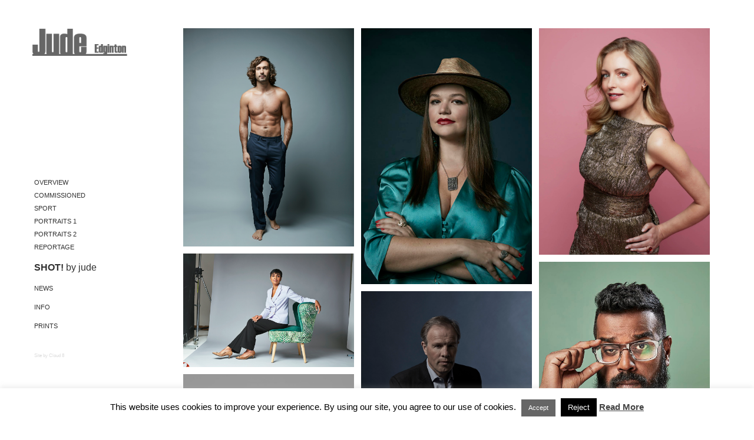

--- FILE ---
content_type: text/html; charset=UTF-8
request_url: https://judeedginton.com/portraits-2/
body_size: 12229
content:
                            
<!DOCTYPE HTML>
<html lang="en">
	<head>
		<!--[if IE]>
		<meta http-equiv="X-UA-Compatible" content="IE=edge,chrome=1">
		<![endif]-->
		<meta charset="utf-8">
		<title>Portraits 2 - Jude Edginton</title>
		<meta name="viewport" content="width=device-width, initial-scale=1.0">

		<meta name='robots' content='index, follow, max-image-preview:large, max-snippet:-1, max-video-preview:-1' />

	<!-- This site is optimized with the Yoast SEO plugin v26.7 - https://yoast.com/wordpress/plugins/seo/ -->
	<link rel="canonical" href="https://judeedginton.com/portraits-2/" />
	<meta property="og:locale" content="en_GB" />
	<meta property="og:type" content="article" />
	<meta property="og:title" content="Portraits 2 - Jude Edginton" />
	<meta property="og:url" content="https://judeedginton.com/portraits-2/" />
	<meta property="og:site_name" content="Jude Edginton" />
	<meta property="article:modified_time" content="2024-01-18T15:13:00+00:00" />
	<meta name="twitter:card" content="summary_large_image" />
	<meta name="twitter:label1" content="Estimated reading time" />
	<meta name="twitter:data1" content="1 minute" />
	<script type="application/ld+json" class="yoast-schema-graph">{"@context":"https://schema.org","@graph":[{"@type":"WebPage","@id":"https://judeedginton.com/portraits-2/","url":"https://judeedginton.com/portraits-2/","name":"Portraits 2 - Jude Edginton","isPartOf":{"@id":"https://judeedginton.com/#website"},"datePublished":"2019-12-09T16:58:55+00:00","dateModified":"2024-01-18T15:13:00+00:00","breadcrumb":{"@id":"https://judeedginton.com/portraits-2/#breadcrumb"},"inLanguage":"en-GB","potentialAction":[{"@type":"ReadAction","target":["https://judeedginton.com/portraits-2/"]}]},{"@type":"BreadcrumbList","@id":"https://judeedginton.com/portraits-2/#breadcrumb","itemListElement":[{"@type":"ListItem","position":1,"name":"Home","item":"https://judeedginton.com/"},{"@type":"ListItem","position":2,"name":"Portraits 2"}]},{"@type":"WebSite","@id":"https://judeedginton.com/#website","url":"https://judeedginton.com/","name":"Jude Edginton","description":"Professional Photographer and Photojournalist","potentialAction":[{"@type":"SearchAction","target":{"@type":"EntryPoint","urlTemplate":"https://judeedginton.com/?s={search_term_string}"},"query-input":{"@type":"PropertyValueSpecification","valueRequired":true,"valueName":"search_term_string"}}],"inLanguage":"en-GB"}]}</script>
	<!-- / Yoast SEO plugin. -->


<link rel='dns-prefetch' href='//ajax.googleapis.com' />
<link rel="alternate" title="oEmbed (JSON)" type="application/json+oembed" href="https://judeedginton.com/wp-json/oembed/1.0/embed?url=https%3A%2F%2Fjudeedginton.com%2Fportraits-2%2F" />
<link rel="alternate" title="oEmbed (XML)" type="text/xml+oembed" href="https://judeedginton.com/wp-json/oembed/1.0/embed?url=https%3A%2F%2Fjudeedginton.com%2Fportraits-2%2F&#038;format=xml" />
<style id='wp-img-auto-sizes-contain-inline-css' type='text/css'>
img:is([sizes=auto i],[sizes^="auto," i]){contain-intrinsic-size:3000px 1500px}
/*# sourceURL=wp-img-auto-sizes-contain-inline-css */
</style>
<link rel='stylesheet' id='style-css' href='https://judeedginton.com/wp-content/themes/judeedginton/style.css?ver=1.1.0' type='text/css' media='all' />
<style id='wp-emoji-styles-inline-css' type='text/css'>

	img.wp-smiley, img.emoji {
		display: inline !important;
		border: none !important;
		box-shadow: none !important;
		height: 1em !important;
		width: 1em !important;
		margin: 0 0.07em !important;
		vertical-align: -0.1em !important;
		background: none !important;
		padding: 0 !important;
	}
/*# sourceURL=wp-emoji-styles-inline-css */
</style>
<link rel='stylesheet' id='wp-block-library-css' href='https://judeedginton.com/wp-includes/css/dist/block-library/style.min.css?ver=6.9' type='text/css' media='all' />
<style id='global-styles-inline-css' type='text/css'>
:root{--wp--preset--aspect-ratio--square: 1;--wp--preset--aspect-ratio--4-3: 4/3;--wp--preset--aspect-ratio--3-4: 3/4;--wp--preset--aspect-ratio--3-2: 3/2;--wp--preset--aspect-ratio--2-3: 2/3;--wp--preset--aspect-ratio--16-9: 16/9;--wp--preset--aspect-ratio--9-16: 9/16;--wp--preset--color--black: #000000;--wp--preset--color--cyan-bluish-gray: #abb8c3;--wp--preset--color--white: #ffffff;--wp--preset--color--pale-pink: #f78da7;--wp--preset--color--vivid-red: #cf2e2e;--wp--preset--color--luminous-vivid-orange: #ff6900;--wp--preset--color--luminous-vivid-amber: #fcb900;--wp--preset--color--light-green-cyan: #7bdcb5;--wp--preset--color--vivid-green-cyan: #00d084;--wp--preset--color--pale-cyan-blue: #8ed1fc;--wp--preset--color--vivid-cyan-blue: #0693e3;--wp--preset--color--vivid-purple: #9b51e0;--wp--preset--gradient--vivid-cyan-blue-to-vivid-purple: linear-gradient(135deg,rgb(6,147,227) 0%,rgb(155,81,224) 100%);--wp--preset--gradient--light-green-cyan-to-vivid-green-cyan: linear-gradient(135deg,rgb(122,220,180) 0%,rgb(0,208,130) 100%);--wp--preset--gradient--luminous-vivid-amber-to-luminous-vivid-orange: linear-gradient(135deg,rgb(252,185,0) 0%,rgb(255,105,0) 100%);--wp--preset--gradient--luminous-vivid-orange-to-vivid-red: linear-gradient(135deg,rgb(255,105,0) 0%,rgb(207,46,46) 100%);--wp--preset--gradient--very-light-gray-to-cyan-bluish-gray: linear-gradient(135deg,rgb(238,238,238) 0%,rgb(169,184,195) 100%);--wp--preset--gradient--cool-to-warm-spectrum: linear-gradient(135deg,rgb(74,234,220) 0%,rgb(151,120,209) 20%,rgb(207,42,186) 40%,rgb(238,44,130) 60%,rgb(251,105,98) 80%,rgb(254,248,76) 100%);--wp--preset--gradient--blush-light-purple: linear-gradient(135deg,rgb(255,206,236) 0%,rgb(152,150,240) 100%);--wp--preset--gradient--blush-bordeaux: linear-gradient(135deg,rgb(254,205,165) 0%,rgb(254,45,45) 50%,rgb(107,0,62) 100%);--wp--preset--gradient--luminous-dusk: linear-gradient(135deg,rgb(255,203,112) 0%,rgb(199,81,192) 50%,rgb(65,88,208) 100%);--wp--preset--gradient--pale-ocean: linear-gradient(135deg,rgb(255,245,203) 0%,rgb(182,227,212) 50%,rgb(51,167,181) 100%);--wp--preset--gradient--electric-grass: linear-gradient(135deg,rgb(202,248,128) 0%,rgb(113,206,126) 100%);--wp--preset--gradient--midnight: linear-gradient(135deg,rgb(2,3,129) 0%,rgb(40,116,252) 100%);--wp--preset--font-size--small: 13px;--wp--preset--font-size--medium: 20px;--wp--preset--font-size--large: 36px;--wp--preset--font-size--x-large: 42px;--wp--preset--spacing--20: 0.44rem;--wp--preset--spacing--30: 0.67rem;--wp--preset--spacing--40: 1rem;--wp--preset--spacing--50: 1.5rem;--wp--preset--spacing--60: 2.25rem;--wp--preset--spacing--70: 3.38rem;--wp--preset--spacing--80: 5.06rem;--wp--preset--shadow--natural: 6px 6px 9px rgba(0, 0, 0, 0.2);--wp--preset--shadow--deep: 12px 12px 50px rgba(0, 0, 0, 0.4);--wp--preset--shadow--sharp: 6px 6px 0px rgba(0, 0, 0, 0.2);--wp--preset--shadow--outlined: 6px 6px 0px -3px rgb(255, 255, 255), 6px 6px rgb(0, 0, 0);--wp--preset--shadow--crisp: 6px 6px 0px rgb(0, 0, 0);}:where(.is-layout-flex){gap: 0.5em;}:where(.is-layout-grid){gap: 0.5em;}body .is-layout-flex{display: flex;}.is-layout-flex{flex-wrap: wrap;align-items: center;}.is-layout-flex > :is(*, div){margin: 0;}body .is-layout-grid{display: grid;}.is-layout-grid > :is(*, div){margin: 0;}:where(.wp-block-columns.is-layout-flex){gap: 2em;}:where(.wp-block-columns.is-layout-grid){gap: 2em;}:where(.wp-block-post-template.is-layout-flex){gap: 1.25em;}:where(.wp-block-post-template.is-layout-grid){gap: 1.25em;}.has-black-color{color: var(--wp--preset--color--black) !important;}.has-cyan-bluish-gray-color{color: var(--wp--preset--color--cyan-bluish-gray) !important;}.has-white-color{color: var(--wp--preset--color--white) !important;}.has-pale-pink-color{color: var(--wp--preset--color--pale-pink) !important;}.has-vivid-red-color{color: var(--wp--preset--color--vivid-red) !important;}.has-luminous-vivid-orange-color{color: var(--wp--preset--color--luminous-vivid-orange) !important;}.has-luminous-vivid-amber-color{color: var(--wp--preset--color--luminous-vivid-amber) !important;}.has-light-green-cyan-color{color: var(--wp--preset--color--light-green-cyan) !important;}.has-vivid-green-cyan-color{color: var(--wp--preset--color--vivid-green-cyan) !important;}.has-pale-cyan-blue-color{color: var(--wp--preset--color--pale-cyan-blue) !important;}.has-vivid-cyan-blue-color{color: var(--wp--preset--color--vivid-cyan-blue) !important;}.has-vivid-purple-color{color: var(--wp--preset--color--vivid-purple) !important;}.has-black-background-color{background-color: var(--wp--preset--color--black) !important;}.has-cyan-bluish-gray-background-color{background-color: var(--wp--preset--color--cyan-bluish-gray) !important;}.has-white-background-color{background-color: var(--wp--preset--color--white) !important;}.has-pale-pink-background-color{background-color: var(--wp--preset--color--pale-pink) !important;}.has-vivid-red-background-color{background-color: var(--wp--preset--color--vivid-red) !important;}.has-luminous-vivid-orange-background-color{background-color: var(--wp--preset--color--luminous-vivid-orange) !important;}.has-luminous-vivid-amber-background-color{background-color: var(--wp--preset--color--luminous-vivid-amber) !important;}.has-light-green-cyan-background-color{background-color: var(--wp--preset--color--light-green-cyan) !important;}.has-vivid-green-cyan-background-color{background-color: var(--wp--preset--color--vivid-green-cyan) !important;}.has-pale-cyan-blue-background-color{background-color: var(--wp--preset--color--pale-cyan-blue) !important;}.has-vivid-cyan-blue-background-color{background-color: var(--wp--preset--color--vivid-cyan-blue) !important;}.has-vivid-purple-background-color{background-color: var(--wp--preset--color--vivid-purple) !important;}.has-black-border-color{border-color: var(--wp--preset--color--black) !important;}.has-cyan-bluish-gray-border-color{border-color: var(--wp--preset--color--cyan-bluish-gray) !important;}.has-white-border-color{border-color: var(--wp--preset--color--white) !important;}.has-pale-pink-border-color{border-color: var(--wp--preset--color--pale-pink) !important;}.has-vivid-red-border-color{border-color: var(--wp--preset--color--vivid-red) !important;}.has-luminous-vivid-orange-border-color{border-color: var(--wp--preset--color--luminous-vivid-orange) !important;}.has-luminous-vivid-amber-border-color{border-color: var(--wp--preset--color--luminous-vivid-amber) !important;}.has-light-green-cyan-border-color{border-color: var(--wp--preset--color--light-green-cyan) !important;}.has-vivid-green-cyan-border-color{border-color: var(--wp--preset--color--vivid-green-cyan) !important;}.has-pale-cyan-blue-border-color{border-color: var(--wp--preset--color--pale-cyan-blue) !important;}.has-vivid-cyan-blue-border-color{border-color: var(--wp--preset--color--vivid-cyan-blue) !important;}.has-vivid-purple-border-color{border-color: var(--wp--preset--color--vivid-purple) !important;}.has-vivid-cyan-blue-to-vivid-purple-gradient-background{background: var(--wp--preset--gradient--vivid-cyan-blue-to-vivid-purple) !important;}.has-light-green-cyan-to-vivid-green-cyan-gradient-background{background: var(--wp--preset--gradient--light-green-cyan-to-vivid-green-cyan) !important;}.has-luminous-vivid-amber-to-luminous-vivid-orange-gradient-background{background: var(--wp--preset--gradient--luminous-vivid-amber-to-luminous-vivid-orange) !important;}.has-luminous-vivid-orange-to-vivid-red-gradient-background{background: var(--wp--preset--gradient--luminous-vivid-orange-to-vivid-red) !important;}.has-very-light-gray-to-cyan-bluish-gray-gradient-background{background: var(--wp--preset--gradient--very-light-gray-to-cyan-bluish-gray) !important;}.has-cool-to-warm-spectrum-gradient-background{background: var(--wp--preset--gradient--cool-to-warm-spectrum) !important;}.has-blush-light-purple-gradient-background{background: var(--wp--preset--gradient--blush-light-purple) !important;}.has-blush-bordeaux-gradient-background{background: var(--wp--preset--gradient--blush-bordeaux) !important;}.has-luminous-dusk-gradient-background{background: var(--wp--preset--gradient--luminous-dusk) !important;}.has-pale-ocean-gradient-background{background: var(--wp--preset--gradient--pale-ocean) !important;}.has-electric-grass-gradient-background{background: var(--wp--preset--gradient--electric-grass) !important;}.has-midnight-gradient-background{background: var(--wp--preset--gradient--midnight) !important;}.has-small-font-size{font-size: var(--wp--preset--font-size--small) !important;}.has-medium-font-size{font-size: var(--wp--preset--font-size--medium) !important;}.has-large-font-size{font-size: var(--wp--preset--font-size--large) !important;}.has-x-large-font-size{font-size: var(--wp--preset--font-size--x-large) !important;}
/*# sourceURL=global-styles-inline-css */
</style>

<style id='classic-theme-styles-inline-css' type='text/css'>
/*! This file is auto-generated */
.wp-block-button__link{color:#fff;background-color:#32373c;border-radius:9999px;box-shadow:none;text-decoration:none;padding:calc(.667em + 2px) calc(1.333em + 2px);font-size:1.125em}.wp-block-file__button{background:#32373c;color:#fff;text-decoration:none}
/*# sourceURL=/wp-includes/css/classic-themes.min.css */
</style>
<link rel='stylesheet' id='cookie-law-info-css' href='https://judeedginton.com/wp-content/plugins/cookie-law-info/legacy/public/css/cookie-law-info-public.css?ver=3.3.9.1' type='text/css' media='all' />
<link rel='stylesheet' id='cookie-law-info-gdpr-css' href='https://judeedginton.com/wp-content/plugins/cookie-law-info/legacy/public/css/cookie-law-info-gdpr.css?ver=3.3.9.1' type='text/css' media='all' />
<link rel='stylesheet' id='symple_shortcode_styles-css' href='https://judeedginton.com/wp-content/plugins/symple-shortcodes/shortcodes/css/symple_shortcodes_styles.css?ver=6.9' type='text/css' media='all' />
<link rel='stylesheet' id='wp-block-paragraph-css' href='https://judeedginton.com/wp-includes/blocks/paragraph/style.min.css?ver=6.9' type='text/css' media='all' />
<script type="text/javascript" src="https://ajax.googleapis.com/ajax/libs/jquery/1.8/jquery.min.js" id="jquery-js"></script>
<script type="text/javascript" src="https://judeedginton.com/wp-content/themes/judeedginton/js/jquery.touchSwipe.min.js?ver=1.6.6" id="touchSwipe-js"></script>
<script type="text/javascript" src="https://judeedginton.com/wp-content/themes/judeedginton/js/jquery.carouFredSel-6.2.1-packed.js?ver=6.9" id="carouFredSel-js"></script>
<script type="text/javascript" src="https://judeedginton.com/wp-content/themes/judeedginton/js/judeedginton.js?ver=0.1" id="judeedginton-js"></script>
<script type="text/javascript" id="cookie-law-info-js-extra">
/* <![CDATA[ */
var Cli_Data = {"nn_cookie_ids":[],"cookielist":[],"non_necessary_cookies":[],"ccpaEnabled":"","ccpaRegionBased":"","ccpaBarEnabled":"","strictlyEnabled":["necessary","obligatoire"],"ccpaType":"gdpr","js_blocking":"","custom_integration":"","triggerDomRefresh":"","secure_cookies":""};
var cli_cookiebar_settings = {"animate_speed_hide":"500","animate_speed_show":"500","background":"#fff","border":"#444","border_on":"","button_1_button_colour":"#666666","button_1_button_hover":"#525252","button_1_link_colour":"#fff","button_1_as_button":"1","button_1_new_win":"","button_2_button_colour":"#333","button_2_button_hover":"#292929","button_2_link_colour":"#444","button_2_as_button":"","button_2_hidebar":"1","button_3_button_colour":"#000","button_3_button_hover":"#000000","button_3_link_colour":"#fff","button_3_as_button":"1","button_3_new_win":"","button_4_button_colour":"#000","button_4_button_hover":"#000000","button_4_link_colour":"#fff","button_4_as_button":"1","button_7_button_colour":"#61a229","button_7_button_hover":"#4e8221","button_7_link_colour":"#fff","button_7_as_button":"1","button_7_new_win":"","font_family":"Arial, Helvetica, sans-serif","header_fix":"","notify_animate_hide":"1","notify_animate_show":"","notify_div_id":"#cookie-law-info-bar","notify_position_horizontal":"right","notify_position_vertical":"bottom","scroll_close":"","scroll_close_reload":"","accept_close_reload":"","reject_close_reload":"","showagain_tab":"1","showagain_background":"#fff","showagain_border":"#000","showagain_div_id":"#cookie-law-info-again","showagain_x_position":"100px","text":"#000","show_once_yn":"","show_once":"10000","logging_on":"","as_popup":"","popup_overlay":"1","bar_heading_text":"","cookie_bar_as":"banner","popup_showagain_position":"bottom-right","widget_position":"left"};
var log_object = {"ajax_url":"https://judeedginton.com/wp-admin/admin-ajax.php"};
//# sourceURL=cookie-law-info-js-extra
/* ]]> */
</script>
<script type="text/javascript" src="https://judeedginton.com/wp-content/plugins/cookie-law-info/legacy/public/js/cookie-law-info-public.js?ver=3.3.9.1" id="cookie-law-info-js"></script>
<link rel="https://api.w.org/" href="https://judeedginton.com/wp-json/" /><link rel="alternate" title="JSON" type="application/json" href="https://judeedginton.com/wp-json/wp/v2/pages/4555" /><link rel="EditURI" type="application/rsd+xml" title="RSD" href="https://judeedginton.com/xmlrpc.php?rsd" />
<meta name="generator" content="WordPress 6.9" />
<link rel='shortlink' href='https://judeedginton.com/?p=4555' />
<script type="text/javascript">
(function(url){
	if(/(?:Chrome\/26\.0\.1410\.63 Safari\/537\.31|WordfenceTestMonBot)/.test(navigator.userAgent)){ return; }
	var addEvent = function(evt, handler) {
		if (window.addEventListener) {
			document.addEventListener(evt, handler, false);
		} else if (window.attachEvent) {
			document.attachEvent('on' + evt, handler);
		}
	};
	var removeEvent = function(evt, handler) {
		if (window.removeEventListener) {
			document.removeEventListener(evt, handler, false);
		} else if (window.detachEvent) {
			document.detachEvent('on' + evt, handler);
		}
	};
	var evts = 'contextmenu dblclick drag dragend dragenter dragleave dragover dragstart drop keydown keypress keyup mousedown mousemove mouseout mouseover mouseup mousewheel scroll'.split(' ');
	var logHuman = function() {
		if (window.wfLogHumanRan) { return; }
		window.wfLogHumanRan = true;
		var wfscr = document.createElement('script');
		wfscr.type = 'text/javascript';
		wfscr.async = true;
		wfscr.src = url + '&r=' + Math.random();
		(document.getElementsByTagName('head')[0]||document.getElementsByTagName('body')[0]).appendChild(wfscr);
		for (var i = 0; i < evts.length; i++) {
			removeEvent(evts[i], logHuman);
		}
	};
	for (var i = 0; i < evts.length; i++) {
		addEvent(evts[i], logHuman);
	}
})('//judeedginton.com/?wordfence_lh=1&hid=774AA841B561C8C76006D2E2FDB3FB94');
</script>		<style type="text/css" id="wp-custom-css">
			.product_meta {display:none}
.woocommerce span.onsale {background-color:#666666}
.woocommerce div.product p.price{color:#666}
	
/* To hide the additional information tab */
li.additional_information_tab {
    display: none !important;
}
/* Default state */
button.wc-block-grid__product-add-to-cart.wp-block-button {
background-color: #666666!important;
color: #ffffff;
border-color: #000000;
}
/* Hover state */
button.wc-block-grid__product-add-to-cart.wp-block-button:hover {
background-color: #555555!important;
color: #ffffff;
border-color: #333333;
}		</style>
			<link rel='stylesheet' id='unite-gallery-css-css' href='https://judeedginton.com/wp-content/plugins/unitegallery/unitegallery-plugin/css/unite-gallery.css?ver=6.9' type='text/css' media='all' />
</head>

	<body data-rsssl=1 class="wp-singular page-template page-template-template-blank page-template-template-blank-php page page-id-4555 wp-theme-judeedginton symple-shortcodes  symple-shortcodes-responsive">

		<div id="main-wrapper">
                    
                    <div id="inner-wrapper">
                        
                        
                    <div id="sidebar">
            
        <a id="logo-absolute" href="https://judeedginton.com">
            <img src="https://judeedginton.com/wp-content/themes/judeedginton/img/jude-edgington-logo.png" />
        </a>

        <div id="sidebar-menu">
            <div id="left-menu" class="menu-float-absolute"><ul id="menu-sidebar" class="menu"><li id="menu-item-5224" class="menu-item menu-item-type-post_type menu-item-object-page menu-item-5224"><a href="https://judeedginton.com/overview-2/">Overview</a></li>
<li id="menu-item-5222" class="menu-item menu-item-type-post_type menu-item-object-page menu-item-5222"><a href="https://judeedginton.com/commissioned/">Commissioned</a></li>
<li id="menu-item-5225" class="menu-item menu-item-type-post_type menu-item-object-page menu-item-5225"><a href="https://judeedginton.com/sport/">Sport</a></li>
<li id="menu-item-5226" class="menu-item menu-item-type-post_type menu-item-object-page menu-item-5226"><a href="https://judeedginton.com/portraits-1/">Portraits 1</a></li>
<li id="menu-item-5227" class="menu-item menu-item-type-post_type menu-item-object-page current-menu-item page_item page-item-4555 current_page_item menu-item-5227"><a href="https://judeedginton.com/portraits-2/" aria-current="page">Portraits 2</a></li>
<li id="menu-item-5223" class="menu-item menu-item-type-post_type menu-item-object-page menu-item-5223"><a href="https://judeedginton.com/reportage/">Reportage</a></li>
<li id="menu-item-5471" class="shot menu-item menu-item-type-custom menu-item-object-custom menu-item-5471"><a href="https://studio.judeedginton.com"><span style="font-size:16px;"><b>SHOT!</b> <span style="text-transform: lowercase;">by Jude</span></span></a></li>
<li id="menu-item-104" class="menu-item menu-item-type-taxonomy menu-item-object-category menu-item-104"><a href="https://judeedginton.com/./news/">News</a></li>
<li id="menu-item-2495" class="menu-item menu-item-type-post_type menu-item-object-page menu-item-2495"><a href="https://judeedginton.com/info/">Info</a></li>
<li id="menu-item-4340" class="menu-item menu-item-type-post_type menu-item-object-page menu-item-4340"><a href="https://judeedginton.com/prints/">Prints</a></li>
<li id="menu-item-3201" class="cloudlink menu-item menu-item-type-custom menu-item-object-custom menu-item-3201"><a target="_blank" href="http://cloud8.co.uk">Site by Cloud 8</a></li>
</ul></div>        </div>

    </div>
                        
                    <div id="tablet-nav"><nav id="mobile">

    <div id="toggle-bar">
        <a class="mtoggle logo" href="#"><img src="https://judeedginton.com/wp-content/themes/judeedginton/img/jude-edgington-logo.png" /></a>
        <a class="navicon mtoggle" href="#"></a>
    </div>

    <ul id="mmenu">
        <div id="tablet-menu" class="menu-sidebar-container"><ul id="menu-sidebar-1" class="menu"><li class="menu-item menu-item-type-post_type menu-item-object-page menu-item-5224"><a href="https://judeedginton.com/overview-2/">Overview</a></li>
<li class="menu-item menu-item-type-post_type menu-item-object-page menu-item-5222"><a href="https://judeedginton.com/commissioned/">Commissioned</a></li>
<li class="menu-item menu-item-type-post_type menu-item-object-page menu-item-5225"><a href="https://judeedginton.com/sport/">Sport</a></li>
<li class="menu-item menu-item-type-post_type menu-item-object-page menu-item-5226"><a href="https://judeedginton.com/portraits-1/">Portraits 1</a></li>
<li class="menu-item menu-item-type-post_type menu-item-object-page current-menu-item page_item page-item-4555 current_page_item menu-item-5227"><a href="https://judeedginton.com/portraits-2/" aria-current="page">Portraits 2</a></li>
<li class="menu-item menu-item-type-post_type menu-item-object-page menu-item-5223"><a href="https://judeedginton.com/reportage/">Reportage</a></li>
<li class="shot menu-item menu-item-type-custom menu-item-object-custom menu-item-5471"><a href="https://studio.judeedginton.com"><span style="font-size:16px;"><b>SHOT!</b> <span style="text-transform: lowercase;">by Jude</span></span></a></li>
<li class="menu-item menu-item-type-taxonomy menu-item-object-category menu-item-104"><a href="https://judeedginton.com/./news/">News</a></li>
<li class="menu-item menu-item-type-post_type menu-item-object-page menu-item-2495"><a href="https://judeedginton.com/info/">Info</a></li>
<li class="menu-item menu-item-type-post_type menu-item-object-page menu-item-4340"><a href="https://judeedginton.com/prints/">Prints</a></li>
<li class="cloudlink menu-item menu-item-type-custom menu-item-object-custom menu-item-3201"><a target="_blank" href="http://cloud8.co.uk">Site by Cloud 8</a></li>
</ul></div>     	
    </ul>

</nav>
</div>                     

            <div id="content">
                                

					

					<!-- START UNITE GALLERY 1.7.45 -->
					
				
			<div id='unitegallery_8_1' class='unite-gallery' style='margin:0px auto;'>
				

						<img alt="Joe Wicks"
						     src="" data-image="https://judeedginton.com/wp-content/uploads/Joe-Wicks7576RT-HPweb.jpg"
						     data-thumb="https://judeedginton.com/wp-content/uploads/Joe-Wicks7576RT-HPweb.jpg"
						     title=""
						     style="display:none">

						<img alt="Reeta Chakrabarti"
						     src="" data-image="https://judeedginton.com/wp-content/uploads/Reeta-Chakrabarti19042-HP-HR-Flatweb.jpg"
						     data-thumb="https://judeedginton.com/wp-content/uploads/Reeta-Chakrabarti19042-HP-HR-Flatweb.jpg"
						     title=""
						     style="display:none">

						<img alt="DR Tara Swart"
						     src="" data-image="https://judeedginton.com/wp-content/uploads/DR-Tara-Swart1732HRRTB-Web.jpg"
						     data-thumb="https://judeedginton.com/wp-content/uploads/DR-Tara-Swart1732HRRTB-Web.jpg"
						     title=""
						     style="display:none">

						<img alt="Olivia Falcon33221HR Flat MED Resweb"
						     src="" data-image="https://judeedginton.com/wp-content/uploads/Olivia-Falcon33221HR-Flat-MED-Resweb.jpg"
						     data-thumb="https://judeedginton.com/wp-content/uploads/Olivia-Falcon33221HR-Flat-MED-Resweb.jpg"
						     title=""
						     style="display:none">

						<img alt="Albyaray - Portrait32237HR HP Flat web"
						     src="" data-image="https://judeedginton.com/wp-content/uploads/Albyaray-Portrait32237HR-HP-Flat-web.jpg"
						     data-thumb="https://judeedginton.com/wp-content/uploads/Albyaray-Portrait32237HR-HP-Flat-web.jpg"
						     title=""
						     style="display:none">

						<img alt="Jamie Dornan"
						     src="" data-image="https://judeedginton.com/wp-content/uploads/Jamie-Dornan2891BW-RTWEB.jpg"
						     data-thumb="https://judeedginton.com/wp-content/uploads/Jamie-Dornan2891BW-RTWEB.jpg"
						     title=""
						     style="display:none">

						<img alt="Rosie Duffield MP"
						     src="" data-image="https://judeedginton.com/wp-content/uploads/Rosie-Duffield-New-Web-2.jpg"
						     data-thumb="https://judeedginton.com/wp-content/uploads/Rosie-Duffield-New-Web-2.jpg"
						     title=""
						     style="display:none">

						<img alt="Tom Bradbury"
						     src="" data-image="https://judeedginton.com/wp-content/uploads/Tom-Bradbury-1.jpg"
						     data-thumb="https://judeedginton.com/wp-content/uploads/Tom-Bradbury-1.jpg"
						     title=""
						     style="display:none">

						<img alt="Romesh Ranganathan"
						     src="" data-image="https://judeedginton.com/wp-content/uploads/Romesh-Mum-2.jpg"
						     data-thumb="https://judeedginton.com/wp-content/uploads/Romesh-Mum-2.jpg"
						     title=""
						     style="display:none">

						<img alt="Noel Fitzpatrick"
						     src="" data-image="https://judeedginton.com/wp-content/uploads/Noel-Fitzpatrick-2223919Insta-web.jpg"
						     data-thumb="https://judeedginton.com/wp-content/uploads/Noel-Fitzpatrick-2223919Insta-web.jpg"
						     title=""
						     style="display:none">

						<img alt="Taylor Swift"
						     src="" data-image="https://judeedginton.com/wp-content/uploads/Taylor-Swift-1.jpg"
						     data-thumb="https://judeedginton.com/wp-content/uploads/Taylor-Swift-1.jpg"
						     title=""
						     style="display:none">

						<img alt="Norton 2019 New Web"
						     src="" data-image="https://judeedginton.com/wp-content/uploads/Norton-2019-New-Web-2.jpg"
						     data-thumb="https://judeedginton.com/wp-content/uploads/Norton-2019-New-Web-2.jpg"
						     title=""
						     style="display:none">

						<img alt="Brittany Kaiser"
						     src="" data-image="https://judeedginton.com/wp-content/uploads/Brittany-Kaiser-New-Web-2.jpg"
						     data-thumb="https://judeedginton.com/wp-content/uploads/Brittany-Kaiser-New-Web-2.jpg"
						     title=""
						     style="display:none">

						<img alt="Boy George"
						     src="" data-image="https://judeedginton.com/wp-content/uploads/Boy-George.jpg"
						     data-thumb="https://judeedginton.com/wp-content/uploads/Boy-George.jpg"
						     title=""
						     style="display:none">

						<img alt="Peter Crouch"
						     src="" data-image="https://judeedginton.com/wp-content/uploads/Peter-Crouch-2.jpg"
						     data-thumb="https://judeedginton.com/wp-content/uploads/Peter-Crouch-2.jpg"
						     title=""
						     style="display:none">

						<img alt="Noomi Rapace Web"
						     src="" data-image="https://judeedginton.com/wp-content/uploads/Noomi-Rapace-Web-3.jpg"
						     data-thumb="https://judeedginton.com/wp-content/uploads/Noomi-Rapace-Web-3.jpg"
						     title=""
						     style="display:none">

						<img alt="Wayne Rooney"
						     src="" data-image="https://judeedginton.com/wp-content/uploads/Wayne-Rooney-2.jpg"
						     data-thumb="https://judeedginton.com/wp-content/uploads/Wayne-Rooney-2.jpg"
						     title=""
						     style="display:none">

						<img alt="April Web"
						     src="" data-image="https://judeedginton.com/wp-content/uploads/April-Web-2.jpg"
						     data-thumb="https://judeedginton.com/wp-content/uploads/April-Web-2.jpg"
						     title=""
						     style="display:none">

						<img alt="Sian Williams"
						     src="" data-image="https://judeedginton.com/wp-content/uploads/Sian-Williams-2-2.jpg"
						     data-thumb="https://judeedginton.com/wp-content/uploads/Sian-Williams-2-2.jpg"
						     title=""
						     style="display:none">

						<img alt="Sian Williams"
						     src="" data-image="https://judeedginton.com/wp-content/uploads/Sian-Williams-1-2.jpg"
						     data-thumb="https://judeedginton.com/wp-content/uploads/Sian-Williams-1-2.jpg"
						     title=""
						     style="display:none">

						<img alt="Bros for The Times Magazine"
						     src="" data-image="https://judeedginton.com/wp-content/uploads/Bros-Web-3.jpg"
						     data-thumb="https://judeedginton.com/wp-content/uploads/Bros-Web-3.jpg"
						     title=""
						     style="display:none">

						<img alt="Claes Bang"
						     src="" data-image="https://judeedginton.com/wp-content/uploads/Claes-Bang-Spread-Web.jpg"
						     data-thumb="https://judeedginton.com/wp-content/uploads/Claes-Bang-Spread-Web.jpg"
						     title=""
						     style="display:none">

						<img alt="Quentin Blake"
						     src="" data-image="https://judeedginton.com/wp-content/uploads/Quentin-Blake-Comp-HPweb.jpg"
						     data-thumb="https://judeedginton.com/wp-content/uploads/Quentin-Blake-Comp-HPweb.jpg"
						     title=""
						     style="display:none">

						<img alt="Rupert Grint"
						     src="" data-image="https://judeedginton.com/wp-content/uploads/Rupert-Grint-2.jpg"
						     data-thumb="https://judeedginton.com/wp-content/uploads/Rupert-Grint-2.jpg"
						     title=""
						     style="display:none">

						<img alt="Ridley Scott photographed at Pinewood Studios."
						     src="" data-image="https://judeedginton.com/wp-content/uploads/Ridley-Scott-3.jpg"
						     data-thumb="https://judeedginton.com/wp-content/uploads/Ridley-Scott-3.jpg"
						     title=""
						     style="display:none">

						<img alt="Rio Web"
						     src="" data-image="https://judeedginton.com/wp-content/uploads/Rio-Web-2.jpg"
						     data-thumb="https://judeedginton.com/wp-content/uploads/Rio-Web-2.jpg"
						     title=""
						     style="display:none">

						<img alt="Rick Stein"
						     src="" data-image="https://judeedginton.com/wp-content/uploads/Rick-Stein-2.jpg"
						     data-thumb="https://judeedginton.com/wp-content/uploads/Rick-Stein-2.jpg"
						     title=""
						     style="display:none">

						<img alt="Ricky Gervais"
						     src="" data-image="https://judeedginton.com/wp-content/uploads/Ricky-Gervais-2.jpg"
						     data-thumb="https://judeedginton.com/wp-content/uploads/Ricky-Gervais-2.jpg"
						     title=""
						     style="display:none">

						<img alt="Ricky Web"
						     src="" data-image="https://judeedginton.com/wp-content/uploads/Ricky-Web-3.jpg"
						     data-thumb="https://judeedginton.com/wp-content/uploads/Ricky-Web-3.jpg"
						     title=""
						     style="display:none">

						<img alt="Richard Dawkins"
						     src="" data-image="https://judeedginton.com/wp-content/uploads/Richard-Dawkins-3.jpg"
						     data-thumb="https://judeedginton.com/wp-content/uploads/Richard-Dawkins-3.jpg"
						     title=""
						     style="display:none">

						<img alt="Penelope Lively at home in London"
						     src="" data-image="https://judeedginton.com/wp-content/uploads/Penelope-Lively-2.jpg"
						     data-thumb="https://judeedginton.com/wp-content/uploads/Penelope-Lively-2.jpg"
						     title=""
						     style="display:none">

						<img alt="Ryan Seacrest"
						     src="" data-image="https://judeedginton.com/wp-content/uploads/Ryan-Seacrest-2.jpg"
						     data-thumb="https://judeedginton.com/wp-content/uploads/Ryan-Seacrest-2.jpg"
						     title=""
						     style="display:none">

						<img alt="Pete Donerty Web"
						     src="" data-image="https://judeedginton.com/wp-content/uploads/Pete-Donerty-Web-2.jpg"
						     data-thumb="https://judeedginton.com/wp-content/uploads/Pete-Donerty-Web-2.jpg"
						     title=""
						     style="display:none">

						<img alt="Noel Gallagher"
						     src="" data-image="https://judeedginton.com/wp-content/uploads/Noel-Comp-3.jpg"
						     data-thumb="https://judeedginton.com/wp-content/uploads/Noel-Comp-3.jpg"
						     title=""
						     style="display:none">

						<img alt="Noel Fielding"
						     src="" data-image="https://judeedginton.com/wp-content/uploads/Noel-Fielding-2-2.jpg"
						     data-thumb="https://judeedginton.com/wp-content/uploads/Noel-Fielding-2-2.jpg"
						     title=""
						     style="display:none">

						<img alt="Noel Gallagher Web"
						     src="" data-image="https://judeedginton.com/wp-content/uploads/Noel-Gallagher-Web-2.jpg"
						     data-thumb="https://judeedginton.com/wp-content/uploads/Noel-Gallagher-Web-2.jpg"
						     title=""
						     style="display:none">

						<img alt="Michael Palin"
						     src="" data-image="https://judeedginton.com/wp-content/uploads/Michael-Palin-2.jpg"
						     data-thumb="https://judeedginton.com/wp-content/uploads/Michael-Palin-2.jpg"
						     title=""
						     style="display:none">

						<img alt="Katie Piper"
						     src="" data-image="https://judeedginton.com/wp-content/uploads/Katie-Piper-2.jpg"
						     data-thumb="https://judeedginton.com/wp-content/uploads/Katie-Piper-2.jpg"
						     title=""
						     style="display:none">

						<img alt="M Sheen Web"
						     src="" data-image="https://judeedginton.com/wp-content/uploads/M-Sheen-Web-2.jpg"
						     data-thumb="https://judeedginton.com/wp-content/uploads/M-Sheen-Web-2.jpg"
						     title=""
						     style="display:none">

						<img alt="Nigel Farage at the UKIP office in Ramsgate"
						     src="" data-image="https://judeedginton.com/wp-content/uploads/Nigel-Farage-3.jpg"
						     data-thumb="https://judeedginton.com/wp-content/uploads/Nigel-Farage-3.jpg"
						     title=""
						     style="display:none">

						<img alt="Met Chief"
						     src="" data-image="https://judeedginton.com/wp-content/uploads/Met-Chief-2.jpg"
						     data-thumb="https://judeedginton.com/wp-content/uploads/Met-Chief-2.jpg"
						     title=""
						     style="display:none">

						<img alt="Jamie Dornan"
						     src="" data-image="https://judeedginton.com/wp-content/uploads/Jamie-Dornan-New-Web-2.jpg"
						     data-thumb="https://judeedginton.com/wp-content/uploads/Jamie-Dornan-New-Web-2.jpg"
						     title=""
						     style="display:none">

						<img alt="John Hurt"
						     src="" data-image="https://judeedginton.com/wp-content/uploads/John-Hurt-3.jpg"
						     data-thumb="https://judeedginton.com/wp-content/uploads/John-Hurt-3.jpg"
						     title=""
						     style="display:none">

						<img alt="Howard Marks"
						     src="" data-image="https://judeedginton.com/wp-content/uploads/Howard-Marks-1-2.jpg"
						     data-thumb="https://judeedginton.com/wp-content/uploads/Howard-Marks-1-2.jpg"
						     title=""
						     style="display:none">

						<img alt="Howard Marks"
						     src="" data-image="https://judeedginton.com/wp-content/uploads/Howard-Marks-2-2.jpg"
						     data-thumb="https://judeedginton.com/wp-content/uploads/Howard-Marks-2-2.jpg"
						     title=""
						     style="display:none">

						<img alt="David Brent Web"
						     src="" data-image="https://judeedginton.com/wp-content/uploads/David-Brent-Web-2.jpg"
						     data-thumb="https://judeedginton.com/wp-content/uploads/David-Brent-Web-2.jpg"
						     title=""
						     style="display:none">

						<img alt="Dr Who"
						     src="" data-image="https://judeedginton.com/wp-content/uploads/Dr-Who-2.jpg"
						     data-thumb="https://judeedginton.com/wp-content/uploads/Dr-Who-2.jpg"
						     title=""
						     style="display:none">

						<img alt="Gary Numan"
						     src="" data-image="https://judeedginton.com/wp-content/uploads/Gary-Newman-2.jpg"
						     data-thumb="https://judeedginton.com/wp-content/uploads/Gary-Newman-2.jpg"
						     title=""
						     style="display:none">

						<img alt="Danny Boyle web"
						     src="" data-image="https://judeedginton.com/wp-content/uploads/Danny-Boyle-web-2.jpg"
						     data-thumb="https://judeedginton.com/wp-content/uploads/Danny-Boyle-web-2.jpg"
						     title=""
						     style="display:none">

						<img alt="Danny Wallace"
						     src="" data-image="https://judeedginton.com/wp-content/uploads/Danny-Wallace-Web-2.jpg"
						     data-thumb="https://judeedginton.com/wp-content/uploads/Danny-Wallace-Web-2.jpg"
						     title=""
						     style="display:none">

						<img alt="Chrissie Hynde"
						     src="" data-image="https://judeedginton.com/wp-content/uploads/Chrissie-Hynde-3.jpg"
						     data-thumb="https://judeedginton.com/wp-content/uploads/Chrissie-Hynde-3.jpg"
						     title=""
						     style="display:none">

						<img alt="Boris Johnson"
						     src="" data-image="https://judeedginton.com/wp-content/uploads/Boris-Johnson-2.jpg"
						     data-thumb="https://judeedginton.com/wp-content/uploads/Boris-Johnson-2.jpg"
						     title=""
						     style="display:none">

						<img alt="Russell Brand"
						     src="" data-image=""
						     data-thumb=""
						     title=""
						     style="display:none">

						<img alt="Noel Fielding"
						     src="" data-image="https://judeedginton.com/wp-content/uploads/Noel-Fielding-1-2.jpg"
						     data-thumb="https://judeedginton.com/wp-content/uploads/Noel-Fielding-1-2.jpg"
						     title=""
						     style="display:none">

						<img alt="204067_Nick/Simon_10.tif"
						     src="" data-image="https://judeedginton.com/wp-content/uploads/Hot-Fuzz-2.jpg"
						     data-thumb="https://judeedginton.com/wp-content/uploads/Hot-Fuzz-2.jpg"
						     title=""
						     style="display:none">

						<img alt="Graham Norton"
						     src="" data-image="https://judeedginton.com/wp-content/uploads/Graham-Norton-3.jpg"
						     data-thumb="https://judeedginton.com/wp-content/uploads/Graham-Norton-3.jpg"
						     title=""
						     style="display:none">
			</div>

			<script type='text/javascript'>
				window.onload = function(e) {
					if(typeof ugCheckForErrors == "undefined"){
						document.getElementById("unitegallery_8_1").innerHTML = "<span style='color:red'>Unite Gallery Error - gallery js and css files not included in the footer. Please make sure that wp_footer() function is added to your theme.</span>";}
					else{ ugCheckForErrors("unitegallery_8_1", "jquery");}
				};
			</script>

			<!-- END UNITEGALLERY -->
                                                                        
            </div>
                        

            <footer>
                <div id="footer">
<!--                <div style=" position: fixed; bottom: 30px; left:5%; width: 100%;">menu</div>-->
                    <script type="speculationrules">
{"prefetch":[{"source":"document","where":{"and":[{"href_matches":"/*"},{"not":{"href_matches":["/wp-*.php","/wp-admin/*","/wp-content/uploads/*","/wp-content/*","/wp-content/plugins/*","/wp-content/themes/judeedginton/*","/*\\?(.+)"]}},{"not":{"selector_matches":"a[rel~=\"nofollow\"]"}},{"not":{"selector_matches":".no-prefetch, .no-prefetch a"}}]},"eagerness":"conservative"}]}
</script>
<!--googleoff: all--><div id="cookie-law-info-bar" data-nosnippet="true"><span>This website uses cookies to improve your experience. By using our site, you agree to our use of cookies. <a role='button' data-cli_action="accept" id="cookie_action_close_header" class="small cli-plugin-button cli-plugin-main-button cookie_action_close_header cli_action_button wt-cli-accept-btn">Accept</a> <a role='button' id="cookie_action_close_header_reject" class="medium cli-plugin-button cli-plugin-main-button cookie_action_close_header_reject cli_action_button wt-cli-reject-btn" data-cli_action="reject">Reject</a> <a href="/cookie-policy/%20" id="CONSTANT_OPEN_URL" target="_blank" class="cli-plugin-main-link">Read More</a></span></div><div id="cookie-law-info-again" data-nosnippet="true"><span id="cookie_hdr_showagain">Privacy &amp; Cookies Policy</span></div><div class="cli-modal" data-nosnippet="true" id="cliSettingsPopup" tabindex="-1" role="dialog" aria-labelledby="cliSettingsPopup" aria-hidden="true">
  <div class="cli-modal-dialog" role="document">
	<div class="cli-modal-content cli-bar-popup">
		  <button type="button" class="cli-modal-close" id="cliModalClose">
			<svg class="" viewBox="0 0 24 24"><path d="M19 6.41l-1.41-1.41-5.59 5.59-5.59-5.59-1.41 1.41 5.59 5.59-5.59 5.59 1.41 1.41 5.59-5.59 5.59 5.59 1.41-1.41-5.59-5.59z"></path><path d="M0 0h24v24h-24z" fill="none"></path></svg>
			<span class="wt-cli-sr-only">Close</span>
		  </button>
		  <div class="cli-modal-body">
			<div class="cli-container-fluid cli-tab-container">
	<div class="cli-row">
		<div class="cli-col-12 cli-align-items-stretch cli-px-0">
			<div class="cli-privacy-overview">
				<h4>Privacy Overview</h4>				<div class="cli-privacy-content">
					<div class="cli-privacy-content-text">This website uses cookies to improve your experience while you navigate through the website. Out of these, the cookies that are categorized as necessary are stored on your browser as they are essential for the working of basic functionalities of the website. We also use third-party cookies that help us analyze and understand how you use this website. These cookies will be stored in your browser only with your consent. You also have the option to opt-out of these cookies. But opting out of some of these cookies may affect your browsing experience.</div>
				</div>
				<a class="cli-privacy-readmore" aria-label="Show more" role="button" data-readmore-text="Show more" data-readless-text="Show less"></a>			</div>
		</div>
		<div class="cli-col-12 cli-align-items-stretch cli-px-0 cli-tab-section-container">
												<div class="cli-tab-section">
						<div class="cli-tab-header">
							<a role="button" tabindex="0" class="cli-nav-link cli-settings-mobile" data-target="necessary" data-toggle="cli-toggle-tab">
								Necessary							</a>
															<div class="wt-cli-necessary-checkbox">
									<input type="checkbox" class="cli-user-preference-checkbox"  id="wt-cli-checkbox-necessary" data-id="checkbox-necessary" checked="checked"  />
									<label class="form-check-label" for="wt-cli-checkbox-necessary">Necessary</label>
								</div>
								<span class="cli-necessary-caption">Always Enabled</span>
													</div>
						<div class="cli-tab-content">
							<div class="cli-tab-pane cli-fade" data-id="necessary">
								<div class="wt-cli-cookie-description">
									Necessary cookies are absolutely essential for the website to function properly. This category only includes cookies that ensures basic functionalities and security features of the website. These cookies do not store any personal information.								</div>
							</div>
						</div>
					</div>
																	<div class="cli-tab-section">
						<div class="cli-tab-header">
							<a role="button" tabindex="0" class="cli-nav-link cli-settings-mobile" data-target="non-necessary" data-toggle="cli-toggle-tab">
								Non-necessary							</a>
															<div class="cli-switch">
									<input type="checkbox" id="wt-cli-checkbox-non-necessary" class="cli-user-preference-checkbox"  data-id="checkbox-non-necessary" checked='checked' />
									<label for="wt-cli-checkbox-non-necessary" class="cli-slider" data-cli-enable="Enabled" data-cli-disable="Disabled"><span class="wt-cli-sr-only">Non-necessary</span></label>
								</div>
													</div>
						<div class="cli-tab-content">
							<div class="cli-tab-pane cli-fade" data-id="non-necessary">
								<div class="wt-cli-cookie-description">
									Any cookies that may not be particularly necessary for the website to function and is used specifically to collect user personal data via analytics, ads, other embedded contents are termed as non-necessary cookies. It is mandatory to procure user consent prior to running these cookies on your website.								</div>
							</div>
						</div>
					</div>
										</div>
	</div>
</div>
		  </div>
		  <div class="cli-modal-footer">
			<div class="wt-cli-element cli-container-fluid cli-tab-container">
				<div class="cli-row">
					<div class="cli-col-12 cli-align-items-stretch cli-px-0">
						<div class="cli-tab-footer wt-cli-privacy-overview-actions">
						
															<a id="wt-cli-privacy-save-btn" role="button" tabindex="0" data-cli-action="accept" class="wt-cli-privacy-btn cli_setting_save_button wt-cli-privacy-accept-btn cli-btn">SAVE &amp; ACCEPT</a>
													</div>
						
					</div>
				</div>
			</div>
		</div>
	</div>
  </div>
</div>
<div class="cli-modal-backdrop cli-fade cli-settings-overlay"></div>
<div class="cli-modal-backdrop cli-fade cli-popupbar-overlay"></div>
<!--googleon: all--><script type='text/javascript'>

				var ugapi1;
				jQuery(document).ready(function(){
					var objUGParams = {
						gallery_theme:"tiles",
								gallery_width:"100%",
								gallery_min_width:260,
								gallery_mousewheel_role:"none",
								tile_background_color:"#ffffff",
								tile_link_newpage:false,
								lightbox_show_textpanel:false,
								lightbox_type:"compact",
								theme_gallery_padding:12,
								tiles_col_width:300,
								tiles_space_between_cols:12,
								theme_enable_preloader:false

					};
					if(ugCheckForErrors('#unitegallery_8_1', 'cms'))
						ugapi1 = jQuery('#unitegallery_8_1').unitegallery(objUGParams);
				});
</script><script type="text/javascript" src="https://judeedginton.com/wp-content/plugins/unitegallery/unitegallery-plugin/js/unitegallery.min.js?ver=6.9" id="unitegallery_main-js"></script>
<script type="text/javascript" src="https://judeedginton.com/wp-content/plugins/unitegallery/unitegallery-plugin/themes/tiles/ug-theme-tiles.js?ver=6.9" id="unitegallery_tiles_theme-js"></script>
<script id="wp-emoji-settings" type="application/json">
{"baseUrl":"https://s.w.org/images/core/emoji/17.0.2/72x72/","ext":".png","svgUrl":"https://s.w.org/images/core/emoji/17.0.2/svg/","svgExt":".svg","source":{"concatemoji":"https://judeedginton.com/wp-includes/js/wp-emoji-release.min.js?ver=6.9"}}
</script>
<script type="module">
/* <![CDATA[ */
/*! This file is auto-generated */
const a=JSON.parse(document.getElementById("wp-emoji-settings").textContent),o=(window._wpemojiSettings=a,"wpEmojiSettingsSupports"),s=["flag","emoji"];function i(e){try{var t={supportTests:e,timestamp:(new Date).valueOf()};sessionStorage.setItem(o,JSON.stringify(t))}catch(e){}}function c(e,t,n){e.clearRect(0,0,e.canvas.width,e.canvas.height),e.fillText(t,0,0);t=new Uint32Array(e.getImageData(0,0,e.canvas.width,e.canvas.height).data);e.clearRect(0,0,e.canvas.width,e.canvas.height),e.fillText(n,0,0);const a=new Uint32Array(e.getImageData(0,0,e.canvas.width,e.canvas.height).data);return t.every((e,t)=>e===a[t])}function p(e,t){e.clearRect(0,0,e.canvas.width,e.canvas.height),e.fillText(t,0,0);var n=e.getImageData(16,16,1,1);for(let e=0;e<n.data.length;e++)if(0!==n.data[e])return!1;return!0}function u(e,t,n,a){switch(t){case"flag":return n(e,"\ud83c\udff3\ufe0f\u200d\u26a7\ufe0f","\ud83c\udff3\ufe0f\u200b\u26a7\ufe0f")?!1:!n(e,"\ud83c\udde8\ud83c\uddf6","\ud83c\udde8\u200b\ud83c\uddf6")&&!n(e,"\ud83c\udff4\udb40\udc67\udb40\udc62\udb40\udc65\udb40\udc6e\udb40\udc67\udb40\udc7f","\ud83c\udff4\u200b\udb40\udc67\u200b\udb40\udc62\u200b\udb40\udc65\u200b\udb40\udc6e\u200b\udb40\udc67\u200b\udb40\udc7f");case"emoji":return!a(e,"\ud83e\u1fac8")}return!1}function f(e,t,n,a){let r;const o=(r="undefined"!=typeof WorkerGlobalScope&&self instanceof WorkerGlobalScope?new OffscreenCanvas(300,150):document.createElement("canvas")).getContext("2d",{willReadFrequently:!0}),s=(o.textBaseline="top",o.font="600 32px Arial",{});return e.forEach(e=>{s[e]=t(o,e,n,a)}),s}function r(e){var t=document.createElement("script");t.src=e,t.defer=!0,document.head.appendChild(t)}a.supports={everything:!0,everythingExceptFlag:!0},new Promise(t=>{let n=function(){try{var e=JSON.parse(sessionStorage.getItem(o));if("object"==typeof e&&"number"==typeof e.timestamp&&(new Date).valueOf()<e.timestamp+604800&&"object"==typeof e.supportTests)return e.supportTests}catch(e){}return null}();if(!n){if("undefined"!=typeof Worker&&"undefined"!=typeof OffscreenCanvas&&"undefined"!=typeof URL&&URL.createObjectURL&&"undefined"!=typeof Blob)try{var e="postMessage("+f.toString()+"("+[JSON.stringify(s),u.toString(),c.toString(),p.toString()].join(",")+"));",a=new Blob([e],{type:"text/javascript"});const r=new Worker(URL.createObjectURL(a),{name:"wpTestEmojiSupports"});return void(r.onmessage=e=>{i(n=e.data),r.terminate(),t(n)})}catch(e){}i(n=f(s,u,c,p))}t(n)}).then(e=>{for(const n in e)a.supports[n]=e[n],a.supports.everything=a.supports.everything&&a.supports[n],"flag"!==n&&(a.supports.everythingExceptFlag=a.supports.everythingExceptFlag&&a.supports[n]);var t;a.supports.everythingExceptFlag=a.supports.everythingExceptFlag&&!a.supports.flag,a.supports.everything||((t=a.source||{}).concatemoji?r(t.concatemoji):t.wpemoji&&t.twemoji&&(r(t.twemoji),r(t.wpemoji)))});
//# sourceURL=https://judeedginton.com/wp-includes/js/wp-emoji-loader.min.js
/* ]]> */
</script>
                </div>
            </footer>            
            
		

	</body>
</html>

--- FILE ---
content_type: text/css
request_url: https://judeedginton.com/wp-content/themes/judeedginton/style.css?ver=1.1.0
body_size: 10323
content:
/*
Theme Name: Jude Edginton
Author: Ben Rich @ cloud8.co.uk
Author URI: http://www.cloud8.co.uk/
Description: Custom WP Theme for Jude Edginton
*/

@import 'style-wordpress.css';

/*Stop the scroll bar jigging with screenwidth*/
html {
    overflow-y: scroll;
    font-size: 100%;
    background-color:#fff;    
}


/*Scaffolding*/

/*#main-wrapper{   
    display:block;
    width:80%;
    max-width: 2200px;//1650 = 75% of max site width, max image size wil be at 2200px wide 
    display: block;
    position: absolute;   
    top: 8%;
    left: 5%;    
    padding:10px;
}*/

/*max-width: 2200px;//1650 = 75% of wrapper width, max wrapper size wil be at 2200px wide */
/*max-width: 2026px;//1650 = 80% of wrapper width, max wrapper size will be at 20265px wide */

#main-wrapper{   
    display:block;
    width:93.333%;
    max-width: 2026px;
    display: block;
    margin:3% auto 0 auto;  
    padding:10px;
}

#inner-wrapper{
    //margin-left:-5%;
    width:100%;
    position:relative;
}

#sidebar{   
    float: left;
    width: 20%;
    float:left;
    height:100%;      
}

#content{   
    //border-left: 1px solid gray;   
    margin:0 0 0 20%;
    width:80%;
    padding:0 0 0 0;
}

.cloudlink { color:#999; font-size:8px;padding-top:20px;text-transform:none;}
#left-menu .cloudlink a { color:#dddddd;}
/*Carousle and Image*/

#carousel-wrapper {
    padding-bottom: 0;
    position: relative;
    //overflow:hidden;
}

#carousel, #thumbs {
    overflow: hidden;
}


#carousel span, #carousel img,
#thumbs a, #thumbs img  {
    display: block;
    float: left;
}


#carousel span, #carousel a,
#thumbs span, #thumbs a {
    position: relative;
    overflow: hidden;
}

#carousel img{
    border: none;
    width:100%;
}

.caroufredsel_wrapper{
    cursor: auto !important;
}




/*Thumbs*/

#thumbs-wrapper .caroufredsel_wrapper{
    height: 66px !important;
    width:100%;
}

#thumbs img {
    border: none;
    height:100%;
}

#thumbs-wrapper {
    margin: 4% 0 30px 20%;
    position: relative;
}
#thumbs{
    width:inherit;
    height:65px;
    margin:10px 0 0 0;
    padding:0;
}

#thumbs li{
    height: 60px;
    list-style: none;
    float:left;
    margin:0 2px 0 0;  
}

#thumbs a {
    height: 60px;
    margin: 0;
    overflow: hidden;     
}
/*#thumbs a:hover, #thumbs a.selected {
    border-color: #566;
}*/



/*Thumbs Controls*/

#prev-thumbs, #next-thumbs {
    background: transparent url('./img/nav-thumb.png') no-repeat 0 0;
    display: block;
    height: 26px;
    margin-top: -16px;
    position: absolute;
    top: 50%;
    width: 11px;
}

#prev-thumbs {
    background-position: 0 0;
    left: 0px;
}
#next-thumbs {
    background-position: -14px 0;
    right: 0px;
}			
/*#prev-thumbs:hover { 
    background-position: 0 -20px;				
}
#next-thumbs:hover {
    background-position: -19px -20px;				
}*/
#prev-thumbs.disabled, #next-thumbs.disabled {
    display: none !important;
}


#prev-carousel, #next-carousel {
    background: transparent url('./img/nav.png') no-repeat 0 0;
    display: block;
    width: 14px;
    height: 31px;
    margin-top: -10px;
    position: absolute;
    top: 50%;
}


/*Carousel Controls*/

#prev-carousel {
    background-position: 0 0;
    left: -18px;
}
#next-carousel {
    background-position: -14px 0;
    right: -18px;
}			
/*#prev-carousel:hover { 
    background-position: 0 -20px;				
}
#next-carousel:hover {
    background-position: -19px -20px;				
}*/
#prev-carousel.disabled, #next-carousel.disabled {
    display: none !important;
}



/*Sidebar: Logo*/
#sidebar #logo-absolute {
    left: 4%;
    position: fixed;
    width: 20%;
    max-width: 208px;    
}

#sidebar #logo-absolute img {
    margin: 0 0 20px;
    width: 80%;
}


#sidebar #logo img {
    margin: 0 0 20px;
    width: 48%;
}

.menu-float-absolute{
    position: fixed; 
    bottom: 14%; 
    left:4.5%; 
    width: 100%;
}

/*Left Menu*/

.menu-sidebar-container {
    bottom: 0;
    position: absolute;
    left: 15px;  
    -webkit-transform: translateZ(0);
}

.menu-float-container {
    position: absolute;
    left: 15px;  
    width:18%; 
    margin:10px 0 0 0;
}

#left-menu{
    font-family: Ariel, Helvetica, sans-serif;
    font-size: 11px;       
    text-align: left;
    text-transform:uppercase;  
    width:18%;      
}


#left-menu a{
    text-decoration: none;
}

#left-menu a:hover{
    text-decoration: underline;
}

#left-menu .menu {
    padding-left: 0;
    margin:0 0 10px 0;
}

#left-menu ul .sub-menu {
    padding-left: 5px;
}

#left-menu li {
    list-style-type: none;
    margin: 0 0 20px;
}

#left-menu li:nth-child(-n+5) {
    margin: 0 0 10px;
}

#left-menu li li {
    list-style-type: none;
    font-weight: normal;
    margin: 0 0 0;
}

#left-menu li:last-child {
    margin: 0;
}


#left-menu a {
    color: #303030;
}

/*Menu Text Sizes by media query*/

@media (max-width: 940px) {
    #left-menu a {
        font-size:10px;
        line-height:13px;
    }

    #left-menu li {
        margin: 0 0 10px;
    }    
    
    #left-menu li:nth-child(-n+3) {
        margin: 0 0 8px;
    }        
}

@media (max-width: 840px) {
    .menu a {
        font-size:9px;
        line-height:12px;
    }
    #left-menu li {
        margin: 0 0 5px;
    }    
    #left-menu li:nth-child(-n+3) {
        margin: 0 0 3px;
    }        
}


/*Portrait table*/

/* iPads (portrait) ----------- */
@media only screen 
//and (min-device-width : 768px) 
and (max-device-width : 1024px) 
and (orientation : portrait) {
/* Styles */
}

@media (min-width:769px) {
    
    #tablet-nav{
        display:none;
    }    
        
    #tablet-wrapper{
        display:none;
    }     
    
    
}

@media (max-width:768px) {

    html {
        overflow-Y:auto; 
    }    
    
    #sidebar{
        display:none;
    }   
    
    #thumbs-wrapper{
        display:none;
    }
    
    #main-wrapper{   
        display:block;
        width:98%;
        margin:15px auto 0 auto;  
        padding:3px;
    }    

    #inner-wrapper{
        margin-left: 0;
        width:100%;
    }
    
    #content {
        margin: 0;
        padding: 0;
        width: 100%;
    }    
    
    #prev-carousel, #next-carousel {
        display:none !important;
    }       
    
    .menu-sidebar-container {
        position: relative;  
        left: 0; 
    }      
    
    #carousel-wrapper {
        margin-top: 30px;
    }    
    
}


#tablet-wrapper{
    margin:5% 0 0 0;  

}   


#tablet-images span img{
    margin: 10px 0;
    width:100%;

}    

nav#mobile {
    display:block;
}

/*
Top black bar that holds the toggle button
*/

nav#mobile #toggle-bar {
    line-height:70px;
    height:70px;
}

/*
Toggle button #1 ("Menu")
*/

/*nav#mobile a {
    
    height: 50px;
}*/

nav#mobile .logo img {
    height:42px;
    margin:10px;
}

/*
Toggle button #2 ("Navicon")
*/

nav#mobile .navicon {
    float: right;
    height: 6px;
    width: 34px;
    margin: 16px 10px 0 0;
    border-bottom: 6px solid #7C7C7C;
    border-top: 18px double #7C7C7C;
    font-size:0;
}

/*
The dropdown menu
*/

nav#mobile ul {
    font-family: Ariel, Helvetica, sans-serif;
    padding:0;
    margin:0;
}

nav#mobile ul li {
    clear:both;
    list-style:none;
}

nav#mobile ul li{
    margin: 0 0 20px;
}

nav#mobile ul li:nth-child(-n+3) {
    margin: 0 0 10px;
}

nav#mobile ul li a {
    display:block;
    background-color:#fff;
    text-transform:uppercase;
    letter-spacing:.2em;
    margin:2px 0;
    padding:3px 0;
    text-decoration: none;
}

nav#mobile ul ul {
    font-size:small;
}

nav#mobile ul ul li {
    text-align: center;
    //margin-left:30px;
}

nav#mobile ul ul a {
    background-color:#fff;
}


/*News*/
article{
    border-bottom:2px solid #E3E3E3; 
    color: #181818;
    font-family: Arial,Helvetica,sans-serif;   
    padding:20px;
}

article img {
    display: block;
    margin-left: auto !important;
    margin-right: auto !important;
}


article p{
    font-size: 13px;
    line-height: 18px;
    padding: 0 10px 0 0;
    text-align: center;
}

article iframe{
    display:block;
    margin:0 auto;
}

@media (max-width:768px) {
    article img {
        width: 50% !important;
    }    
}  

@media (max-width:480px) {
    article img {
        width: 80% !important;
    }
}

/*Navigation*/


.pagination{
    margin:20px 0 0 0;
}
.pagination .screen-reader-text{
    display:none;
}

.page-numbers {
    font-family: Arial,Helvetica,sans-serif;   
    color:#7C7C7C;
    display: inline-block;
    padding: 5px 10px;
    margin: 0 2px 0 0;
    border: 1px solid #eee;
    line-height: 1;
    text-decoration: none;
    border-radius: 2px;
    font-weight: 400;
    font-size:12px;
}
.page-numbers.current,
a.page-numbers:hover {
    background: #f9f9f9;
}


/*Contact Form 7*/
responsive-form{
	max-width:600px /*-- change this to get your desired form width --*/;
	margin:0 auto;
        width:100%;
}
.form-row{
	width: 100%;
}
.column-half, .column-full{
	float: left;
	position: relative;
	padding: 0.65rem;
	width:100%;
	-webkit-box-sizing: border-box;
        -moz-box-sizing: border-box;
        box-sizing: border-box
}
.clearfix:after {
	content: "";
	display: table;
	clear: both;
}

/**---------------- Media query ----------------**/
@media only screen and (min-width: 769px) { 
	.column-half{
		width: 50%;
	}
}

.wpcf7 {
    font-family: Ariel,Helvetica,sans-serif;
    font-size: 12px;
}

.wpcf7 input[type="text"], .wpcf7 input[type="email"], .wpcf7 textarea {
	width: 100%;
	padding: 8px;
	border: 1px solid #ccc;
	border-radius: 3px;
	-webkit-box-sizing: border-box;
	 -moz-box-sizing: border-box;
	      box-sizing: border-box
}
.wpcf7 input[type="text"]:focus{
	background: #fff;
}
.wpcf7-submit{
	background: #7C7C7C;
	color: #fff;
	text-transform: uppercase;
	border: none;
	padding: 8px 20px;
	cursor: pointer;
}
.wpcf7-submit:hover{
	background: #858383;
}
span.wpcf7-not-valid-tip{
    	color: #000;
	text-shadow: none;
	font-size: 12px;
	background: none;
	padding: 5px;

}
div.wpcf7-validation-errors { 
	text-shadow: none;
	border: none !important;
	background: none;
	padding: 5px;
	color: #000;
	text-align: center;
	margin: 0;
	font-size: 12px;
}
div.wpcf7-mail-sent-ok{
	text-align: center;
	text-shadow: none;
	padding: 5px;
	font-size: 12px;
	background: #7C7C7C;
	border-color: #ccc;
	color: #fff;
	margin: 0;
}

/*Home*/
#home-image-wrapper img{
    width:100%;   
}

--- FILE ---
content_type: text/javascript
request_url: https://judeedginton.com/wp-content/themes/judeedginton/js/judeedginton.js?ver=0.1
body_size: 4912
content:
//$ = jQuery;

jQuery(document).ready(function($){

            //gallery requires height and width attributes on img on initial load or nothing appears
            //then height 'variable' specified in carousel options to allow responsiveness
            //plus no height or width img attributes to allow responsiveness if window is resized  ..bahhhhh!

//            //Added in template to ensure loading before caroufredsel.js          
//            //add height and width img attributes so carousel knows where to start                                           
//            wrapperw = $('#carousel-wrapper').width();
//            height = Math.round((wrapperw / 1650) * 1000);
//            $('#carousel img').attr('width', wrapperw);
//            $('#carousel img').attr('height', height);
//
//            //add height to carousel-wrapper to stop flash of all <li><img
//            $('#carousel-wrapper').css('height', height+'px');              
            
    

            $('#carousel').carouFredSel({
                    responsive: true,
                    circular: false,
                    auto: false,
                    prev: '#prev-carousel',
                    next: '#next-carousel',                    
                    items: {
                            visible: 1,
                            height:'variable'
                    },
                    scroll: {
                            fx: 'fade',
                            //easing: "swing",
                            duration: 1500                          
                    }, 
                    swipe       : {
                        onTouch     : true,
                        onMouse     : true
                    }
            });



            $('#thumbs').carouFredSel({
                    responsive: true,
                    circular: true,
                    //infinite: false,
                    height:'60px',
                    items: {
                        visible: {
                                min: 5,
                                max: 100
                        },
                        width:'variable',
                        height:'60px'
                    },
                    scroll  : {
                        items           : 10,
                        duration        : 1000,
                        timeoutDuration : 2000
                    },
                    auto: false,
                    prev: '#prev-thumbs',
                    next: '#next-thumbs'
                    
            }).parent().css("margin", "auto");



            $('#thumbs a').click(function() {
                    $('#carousel').trigger('slideTo', '#' + this.href.split('#').pop() );
                    $('#thumbs a').removeClass('selected');
                    $(this).addClass('selected');
                    return false;
            });
            
            
            
            //Thumbs wrapper is fixed width not responsive with variable width images even with + responsive, so added here           
            $(window).resize(function() {
                wrapperw = $('#carousel-wrapper').width();
                thumbwidth = (98/100 * wrapperw) - 10;
                $('#thumbs-wrapper .caroufredsel_wrapper').css('width', thumbwidth+'px');
            }).resize();  
            
            
            //remove height and width img attributes if the window is resized to allow carousel to be responsive
            //remove the carousel-wrapper height added during load to stop flash of all <li><img
            $(window).resize(function() {
                $('#carousel img').removeAttr('height');
                $('#carousel img').removeAttr('width');
                $('#carousel-wrapper').css('height', '');
            }).resize();  
            
                

            //tablet menu toggle
            $("#mmenu").hide();
            $(".mtoggle").click(function() {
                $("#mmenu").slideToggle(500);
            });

             
             
            //scrolling sidebar
//            $(function() {
//            
//                var $sidebar   = $("#sidebar"), 
//                    $window    = $(window),
//                    offset     = $sidebar.offset(),
//                    topPadding = 40;
//
//                $window.scroll(function() {
//                    if ($window.scrollTop() > offset.top) {
//                        $sidebar.stop().animate({
//                            marginTop: $window.scrollTop() - offset.top + topPadding
//                        });
//                    } else {
//                        $sidebar.stop().animate({
//                            marginTop: 0
//                        });
//                    }
//                });
//            
//            });
    
           
                

    });
